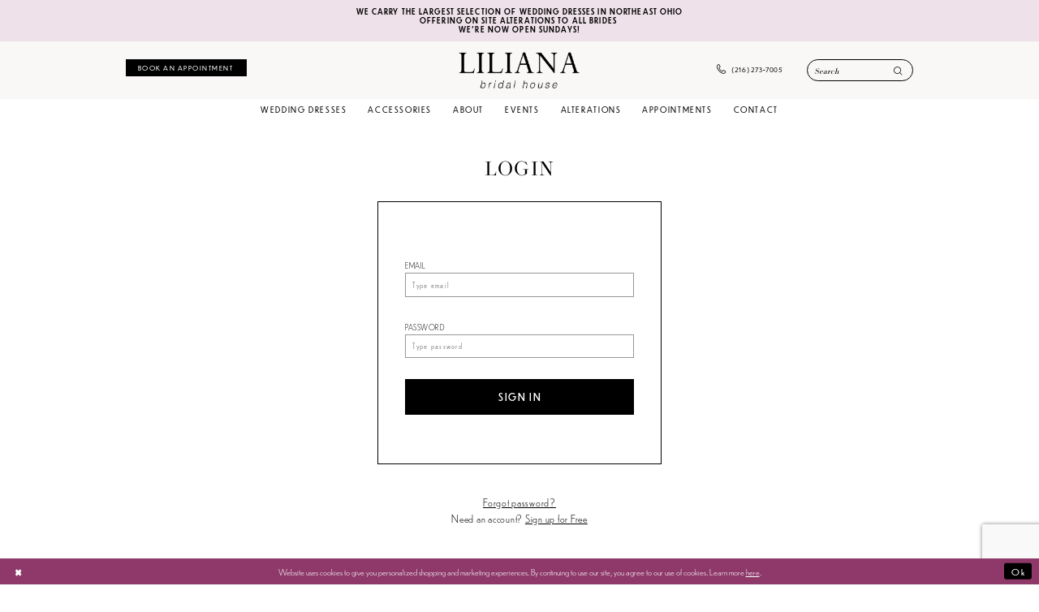

--- FILE ---
content_type: text/html; charset=utf-8
request_url: https://www.lilianabridal.com/login
body_size: 8024
content:

<!DOCTYPE html>
<html class="" lang="en-US">
<head>
    
<base href="/">
<meta charset="UTF-8">
<meta name="viewport" content="width=device-width, initial-scale=1, maximum-scale=2, user-scalable=0" />
<meta name="format-detection" content="telephone=yes">

    <link rel="apple-touch-icon" sizes="180x180" href="Themes/LilianaBridal/Content/img/favicon/apple-touch-icon.png">
<link rel="icon" type="image/png" sizes="32x32" href="Themes/LilianaBridal/Content/img/favicon/favicon-32x32.png">
<link rel="icon" type="image/png" sizes="16x16" href="Themes/LilianaBridal/Content/img/favicon/favicon-16x16.png">
<link rel="manifest" href="Themes/LilianaBridal/Content/img/favicon/site.webmanifest">
<link rel="mask-icon" href="Themes/LilianaBridal/Content/img/favicon/safari-pinned-tab.svg" color="#ffffff">
<link rel="shortcut icon" href="Themes/LilianaBridal/Content/img/favicon/favicon.ico">
<meta name="msapplication-TileColor" content="#ffffff">
<meta name="msapplication-config" content="Themes/LilianaBridal/Content/img/favicon/browserconfig.xml">
<meta name="theme-color" content="#ffffff">
    <link rel="preconnect" href="https://use.typekit.net" crossorigin="anonymous">
<link rel="preconnect" href="https://p.typekit.net" crossorigin="anonymous">
<link rel="preload" href="https://use.typekit.net/vsk3rqe.css" as="style">
<link rel="stylesheet" href="https://use.typekit.net/vsk3rqe.css"/>

    
<title>Liliana Bridal House | Bridal Shop in Lakewood Ohio | Login</title>

    <meta property="og:title" content="Liliana Bridal House | Bridal Shop in Lakewood Ohio | Login" />
    <meta property="og:type" content="website" />
    <meta property="og:url" content="https://www.lilianabridal.com/login"/>
        <meta name="description" content="Whether you&#x2019;re on a short timeframe,&#xA0; or simply wanting a ready-to-wear gown on a specific price point, we are your one-stop-shop for the modern bride." />
        <meta property="og:description" content="Whether you&#x2019;re on a short timeframe,&#xA0; or simply wanting a ready-to-wear gown on a specific price point, we are your one-stop-shop for the modern bride." />
        <meta property="og:image" content="https://www.lilianabridal.com/logos/raster-main-logo?v=a86d4b5c-7899-a3ec-c223-cb59b613aab2" />
        <meta name="twitter:image" content="https://www.lilianabridal.com/logos/raster-main-logo?v=a86d4b5c-7899-a3ec-c223-cb59b613aab2"/>
        <meta name="keywords" content="Bridal shop, Wedding dresses, Off the rack gowns, off the rack brides, ohio brides" />

    

    <link rel="preload" href="/Content/fonts/syvoicomoon/Syvo-Icomoon.woff?y5043x" as="font" type="font/woff" crossorigin>

    <link rel="stylesheet" type="text/css" href="https://www.lilianabridal.com/content/theme.min.css?v=20251230115758"/>
    

    



    





<!-- Google tag (gtag.js) -->
<script async src="https://www.googletagmanager.com/gtag/js?id=AW-776555910"></script>
<script>
  window.dataLayer = window.dataLayer || [];
  function gtag(){dataLayer.push(arguments);}
  gtag('js', new Date());

  gtag('config', 'AW-776555910');
</script>

</head>
<body class="page-auth page-login loading  ">
    <!--[if lt IE 11]>
      <p class="browsehappy">You are using an <strong>outdated</strong> browser. Please <a href="http://browsehappy.com/">upgrade your browser</a> to improve your experience.</p>
    <![endif]-->
    <div class="hidden-vars" data-vars>
    <div class="breakpoint-xl" data-var-name="breakpoint" data-var-type="xl" data-var-value="width"></div>
    <div class="breakpoint-lg" data-var-name="breakpoint" data-var-type="lg" data-var-value="width"></div>
    <div class="breakpoint-md" data-var-name="breakpoint" data-var-type="md" data-var-value="width"></div>
    <div class="breakpoint-sm" data-var-name="breakpoint" data-var-type="sm" data-var-value="width"></div>
    <div class="color-primary" data-var-name="color" data-var-type="primary" data-var-value="color"></div>
    <div class="color-secondary" data-var-name="color" data-var-type="secondary" data-var-value="color"></div>
</div>
    <!-- Loader -->
    <div id="spinner" class="loader">
        <div class="round">
            <div class="section"></div>
        </div>
    </div>
    <div class="app-container app-container-fix">
        
<div class="primary-block iblock-fix" data-property="fixed-header">

    


    <div class="preheader-promo" id="preheader-promo-common" data-property="preheader-promo">
        <div class="container-fluid">
            <div class="row">
                <div class="common-top-promo">
                    
    <div class="common-message" role="status" 
         data-popup="commonTopPromo" 
         data-popup-expires="1"
         style="display:none;">
        <div class="common-message--blocks iblock-fix">

                <div class="common-message--block common-message--block-text-list">
                    <div class="common-message--text-list">
                        <div class="list">
                                <div class="list-item common-message--text-list-description-item">
                                    <div class="common-message--text common-message--text-list-description">
                                        <p style="text-align: center;">We carry the largest selection of wedding dresses in Northeast Ohio</p>
<p style="text-align: center;">Offering on site alterations to ALL brides&nbsp;</p>
<p style="text-align: center;">We're Now Open Sundays!</p>
                                    </div>
                                </div>

                        </div>
                    </div>
                </div>


        </div>
    </div>

                </div>
            </div>
        </div>
    </div>


        <div class="preheader preheader-appointment hidden-gt-sm hidden-mobile-sticky" id="preheader-appointment">
            <div class="container-fluid">
                <div class="row">
                    <div class="appointment-link">
                        <a href="appointments" aria-label="Book Your Liliana Experience">
  <span>Book Your Liliana Experience</span>
</a>
                    </div>
                </div>
            </div>
        </div>

    <div class="preheader preheader-main" id="preheader">
        <div class="container">
            <div class="row">
                <div class="preheader-blocks">
                    <div class="preheader-block preheader-left header-style">
                        <ul role="menu" aria-label="Preheader Menu. Buttons: hamburger, appointment">
                            <li class="hidden-gt-sm" role="menuitem">
                                
                                <span role="button"
      class="navbar-toggle collapsed menu-item"
      data-toggle="collapse"
      data-target="#main-navbar"
      aria-expanded="false"
      aria-controls="navbar"
      aria-label="Show Navbar">
    <i class="icomoon icomoon-hamburger" aria-hidden="true"></i>
</span>
                            </li>

                                <li role="menuitem" class="hidden-xs hidden-sm">
                                    <!--<a href="appointments" aria-label="Book Appointment">
    <i class="icomoon icomoon-calendar hidden visible-mobile-sticky" aria-hidden="true"></i>
    <span class="hidden-mobile-sticky">Book an appointment</span>
</a>-->
<a href="appointments" aria-label="Book Appointment">
    <i class="icomoon icomoon-calendar hidden-gt-sm" aria-hidden="true"></i>
    <span class="hidden-xs hidden-sm">Book an appointment</span>
</a>
                                </li>
                        </ul>
                    </div>

                    <a href="/"
                       class="brand-logo"
                       aria-label="Liliana Bridal House. Logo">
                        <img src="logos/main-logo?v=fa47a4d1-80c4-c572-f2be-c52e16257690"
                             alt="Liliana Bridal House. Logo"/>
                    </a>

                    <div class="preheader-block preheader-right header-style">
                        <ul role="menu" aria-label="Preheader Menu. Buttons: Search, appointment, phone">

                                <li role="menuitem">
                                    <a href="tel:2162737005" rel="nofollow" aria-label="Phone us">
    <i class="icomoon icomoon-phone" aria-hidden="true"></i>
    <span class="hidden-xs hidden-sm">(216)&nbsp;273&#8209;7005</span>
</a>
                                </li>

                                <li role="menuitem" class="hidden-gt-sm">
                                    <!--<a href="appointments" aria-label="Book Appointment">
    <i class="icomoon icomoon-calendar hidden visible-mobile-sticky" aria-hidden="true"></i>
    <span class="hidden-mobile-sticky">Book an appointment</span>
</a>-->
<a href="appointments" aria-label="Book Appointment">
    <i class="icomoon icomoon-calendar hidden-gt-sm" aria-hidden="true"></i>
    <span class="hidden-xs hidden-sm">Book an appointment</span>
</a>
                                </li>

                            <li role="menuitem" class="search-block search-block--preheader">

                                <a role="button"
   class="show-search" 
   href="search"
   aria-haspopup="true"
   aria-expanded="false"
   aria-label="Show search">
    <i class="icomoon icomoon-search" aria-hidden="true"></i>
</a>

                                <div class="search-holder">
                                    
<div name="search-form" 
     role="search"
     aria-label="Search form"
     class="search-form iblock-fix collapsed">
    <div class="search-group ui-widget">
        <div class="search-btn search-btn-left">
            <button type="submit"
                    data-trigger="search"
                    aria-label="Submit Search">
                <i class="icomoon icomoon-search" 
                   aria-hidden="true"></i>
            </button>
        </div>
        <div class="search-btn search-btn-right">
            <button type="button"
                    class="close-search-form"
                    aria-label="Close Search">
                <i class="icomoon icomoon-close-x" 
                   aria-hidden="true"></i>
            </button>
        </div>
        <input type="search"
               name="query"
               class="ui-autocomplete-input"
               placeholder="Search"
               aria-label="Enter Search Text"
               data-property="search"
               autocomplete="off" />
    </div>
</div>
                                </div>
                            </li>

                        </ul>
                    </div>
                </div>
            </div>
        </div>
    </div>
    <header class="header iblock-fix" id="header">
        <div class="container">
            <div class="row">
                <div class="header-blocks clearfix">
                    

<div id="main-navbar" class="navbar-collapse main-navbar main-navbar-extended collapse">
    <div class="main-navbar-extended-contents">
        
<div class="main-navbar-extended-header hidden-gt-sm">
    <div class="main-navbar-extended-header-search">
        
<div name="search-form" 
     role="search"
     aria-label="Search form"
     class="search-form iblock-fix collapsed">
    <div class="search-group ui-widget">
        <div class="search-btn search-btn-left">
            <button type="submit"
                    data-trigger="search"
                    aria-label="Submit Search">
                <i class="icomoon icomoon-search" 
                   aria-hidden="true"></i>
            </button>
        </div>
        <div class="search-btn search-btn-right">
            <button type="button"
                    class="close-search-form"
                    aria-label="Close Search">
                <i class="icomoon icomoon-close-x" 
                   aria-hidden="true"></i>
            </button>
        </div>
        <input type="search"
               name="query"
               class="ui-autocomplete-input"
               placeholder="Search"
               aria-label="Enter Search Text"
               value=""
               data-property="search"
               autocomplete="off" />
    </div>
</div>
    </div>
</div>
        
<div class="main-navbar-extended-body">
    




<nav class="common-navbar" role="navigation" id="common-navbar" aria-label="Main Navigation">
    <span
          class="close-navbar close-btn "
          data-toggle="collapse"
          data-target="#main-navbar"
          role="button"
          tabindex="0"
          aria-controls="main-navbar"
          aria-haspopup="true"
          aria-expanded="false"
          aria-label="Close Navbar">
    </span>

            <ul role="menubar" aria-label="Main Navigation Menu">
                    <li role="none" data-menu-item>
                            <input type="checkbox" autocomplete="off" 
                                   data-trigger="menu-opener"
                                   tabindex="-1"
                                   aria-label="Toggle Wedding Dresses Sub Menu"/>
                        <a class="navbar-item" role="menuitem" tabindex="0" aria-haspopup="true" aria-expanded="false" href="our-designers" rel="" target="">
                            <span>Wedding Dresses</span>
                            <i class="sign" aria-hidden="true"></i>
                        </a>
                            <ul role="menu"
                                aria-label="Wedding Dresses Sub Menu"
                                class="common-sub-menu">
                                
        <li role="none"
            data-menu-item="empty">
                <input type="checkbox"
                       autocomplete="off"
                       data-trigger="menu-opener"
                       tabindex="-1"
                       aria-label="Toggle Sub Menu"/>
                <ul role="menu"
                    aria-label=" Sub Menu">
                    
        <li role="none"
            data-menu-item="">
                <a class="navbar-item" role="menuitem" tabindex="0" aria-haspopup="false" aria-expanded="false" href="/collections/bridal" rel="" target="">
                    <span>Bridal</span>
                    <i class="sign" aria-hidden="true"></i>
                </a>
        </li>        
        <li role="none"
            data-menu-item="">
                <a class="navbar-item" role="menuitem" tabindex="-1" aria-haspopup="false" aria-expanded="false" href="/collections/plussize" rel="" target="">
                    <span>Plus Size</span>
                    <i class="sign" aria-hidden="true"></i>
                </a>
        </li>        

                </ul>
        </li>        

                            </ul>                                
                    </li>
                    <li role="none" data-menu-item>
                        <a class="navbar-item" role="menuitem" tabindex="-1" aria-haspopup="false" aria-expanded="false" href="accessories" rel="" target="">
                            <span>Accessories</span>
                            <i class="sign" aria-hidden="true"></i>
                        </a>
                    </li>
                    <li role="none" data-menu-item>
                            <input type="checkbox" autocomplete="off" 
                                   data-trigger="menu-opener"
                                   tabindex="-1"
                                   aria-label="Toggle About Sub Menu"/>
                        <span class="navbar-item" role="menuitem" tabindex="-1" aria-haspopup="true" aria-expanded="false">
                            <span>About</span>
                            <i class="sign" aria-hidden="true"></i>
                        </span>
                            <ul role="menu"
                                aria-label="About Sub Menu"
                                class="common-sub-menu">
                                
        <li role="none"
            data-menu-item="empty">
                <input type="checkbox"
                       autocomplete="off"
                       data-trigger="menu-opener"
                       tabindex="-1"
                       aria-label="Toggle Sub Menu"/>
                <ul role="menu"
                    aria-label=" Sub Menu">
                    
        <li role="none"
            data-menu-item="">
                <a class="navbar-item" role="menuitem" tabindex="0" aria-haspopup="false" aria-expanded="false" href="about-us" rel="" target="">
                    <span>About us</span>
                    <i class="sign" aria-hidden="true"></i>
                </a>
        </li>        
        <li role="none"
            data-menu-item="">
                <a class="navbar-item" role="menuitem" tabindex="-1" aria-haspopup="false" aria-expanded="false" href="real-brides" rel="" target="">
                    <span>Liliana Brides</span>
                    <i class="sign" aria-hidden="true"></i>
                </a>
        </li>        
        <li role="none"
            data-menu-item="">
                <a class="navbar-item" role="menuitem" tabindex="-1" aria-haspopup="false" aria-expanded="false" href="testimonials" rel="" target="">
                    <span>Testimonials</span>
                    <i class="sign" aria-hidden="true"></i>
                </a>
        </li>        
        <li role="none"
            data-menu-item="">
                <a class="navbar-item" role="menuitem" tabindex="-1" aria-haspopup="false" aria-expanded="false" href="https://www.lilianabridal.com/blog" rel="" target="">
                    <span>Blog</span>
                    <i class="sign" aria-hidden="true"></i>
                </a>
        </li>        

                </ul>
        </li>        

                            </ul>                                
                    </li>
                    <li role="none" data-menu-item>
                        <a class="navbar-item" role="menuitem" tabindex="-1" aria-haspopup="false" aria-expanded="false" href="https://www.lilianabridal.com/events" rel="" target="">
                            <span>Events</span>
                            <i class="sign" aria-hidden="true"></i>
                        </a>
                    </li>
                    <li role="none" data-menu-item>
                        <a class="navbar-item" role="menuitem" tabindex="-1" aria-haspopup="false" aria-expanded="false" href="alterations" rel="" target="">
                            <span>Alterations</span>
                            <i class="sign" aria-hidden="true"></i>
                        </a>
                    </li>
                    <li role="none" data-menu-item>
                        <a class="navbar-item" role="menuitem" tabindex="-1" aria-haspopup="false" aria-expanded="false" href="appointments" rel="" target="">
                            <span>Appointments</span>
                            <i class="sign" aria-hidden="true"></i>
                        </a>
                    </li>
                    <li role="none" data-menu-item>
                        <a class="navbar-item" role="menuitem" tabindex="-1" aria-haspopup="false" aria-expanded="false" href="contact-us" rel="" target="">
                            <span>Contact</span>
                            <i class="sign" aria-hidden="true"></i>
                        </a>
                    </li>
            </ul>
</nav>



</div>
        
<div class="main-navbar-extended-footer hidden-gt-sm">
    <div class="main-navbar-extended-footer-icons">
        <ul>
                    <li>
                        <a href="/wishlist">
                            <i class="icon-syvo icon-heart-o" aria-hidden="true"></i>
                            <span>Wishlist</span>
                        </a>
                    </li>
                <li>
                    <a href="/login">
                        <i class="icon-syvo icon-user-o" aria-hidden="true"></i>
                        <span>Sign In</span>
                    </a>
                </li>
                <li>
                    <a href="/register">
                        <i class="icon-syvo icon-user-o" aria-hidden="true"><span>+</span></i>
                        <span>Sign Up</span>
                    </a>
                </li>
        </ul>
    </div>
</div>
    </div>
    
<div class="main-navbar-extended-overlay" data-toggle="collapse" data-target="#main-navbar" aria-haspopup="false" aria-expanded="false" aria-hidden="true"></div>
</div>
                </div>
            </div>
        </div>
    </header>
</div>



        <div class="main-content" id="main">
            

<div class="auth-cmp common-auth common-login common-cmp">
    <section class="section-showcase section-showcase-top">
    <div class="container">
        <div class="row">
            <div class="showcase">
                    <div class="showcase-section showcase-header" style="">
                        <div class="list">

                                <div class="list-item">
                                    

    <div class="header header-title">
            <h2 style="" role="heading" aria-level="1">Login</h2>
        
    </div>

                                </div>
                        </div>
                    </div>
            </div>
        </div>
    </div>
</section>

    



<div class="auth-form login-form">
    <div class="auth-container clearfix" id="sign-in">
<form action="/login" id="sign-in-form" method="post" name="sign-in" role="form">            <div class="validation-summary h4">
                
            </div>
            <div class="form-group">
                <label for="Email">Email</label>
                <input autocomplete="off" class="form-control" data-val="true" data-val-email="Provide correct email address" data-val-required="This field is required" id="Email" name="Email" placeholder="Type email" type="text" value="" />
                <span class="field-validation-valid" data-valmsg-for="Email" data-valmsg-replace="true"></span>
            </div>
            <div class="form-group">
                <label for="Password">Password</label>
                <input class="form-control" data-val="true" data-val-required="This field is required" id="Password" name="Password" placeholder="Type password" type="password" />
                <span class="field-validation-valid" data-valmsg-for="Password" data-valmsg-replace="true"></span>
            </div>
            <div class="form-group form-group-button">
                <button type="submit" class="btn btn-lg btn-success btn-block">Sign In</button>

            </div>
<input name="__RequestVerificationToken" type="hidden" value="CfDJ8P9pRhjPcSNHiPfAMa_cGR4mY5p9Hi4W5AyfIeQ_9V9n366Eb6EuK0iFOpF4XHYbxj-WhZg4wXibgZJlu9RZKf1RfXw8YFK021hrYgTbFtaums9IIC4Ei1esBHwvDvrmqb11sT41xs0zxbkKFaRn8sE" /></form>        





<div class="auth-addon">
    <p>
        <a href="/forgotpassword">Forgot password?</a>
    </p>
    <p>
        <span>Need an account? </span>
        <a href="/register">Sign up for Free</a>
    </p>
</div>
 
    </div>
</div>
</div>
        </div>
        
<div class="ending-block iblock-fix">
    <footer class="footer" id="footer">
        <div class="container">
            <div class="row">
                <div class="footer-groups">
                    <div class="list">
                        <div class="list-item">
                            <div class="footer-group">
                                <div class="footer-style">
                                    <div class="footer-logo-wrapper">
                                        <a href="/" class="footer-logo">
                                            <img src="logos/inverted-logo?v=a86d4b5c-7899-a3ec-c223-cb59b613aab2" alt="Liliana Bridal House. Inverted Logo" />
                                        </a>
                                    </div>

                                    <div class="follow-blocks">
                                        <div class="social-block">
                                                <div class="social-networks social-links">
        <ul aria-label="Follow us">
                    <li>
                        <a href="https://www.instagram.com/lilianabridalhouse/"
                           target="_blank" title="Instagram"
                           tabindex="0" aria-label="Visit our Instagram">
                            <i class="fa fa-instagram" aria-hidden="true"></i>
                        </a>
                    </li>
                    <li>
                        <a href="https://www.facebook.com/LilianaBridalHouse"
                           target="_blank" title="Facebook"
                           tabindex="-1" aria-label="Visit our Facebook">
                            <i class="fa fa-facebook" aria-hidden="true"></i>
                        </a>
                    </li>
                    <li>
                        <a href="https://www.pinterest.com/lilianabridalhouse"
                           target="_blank" title="Pinterest"
                           tabindex="-1" aria-label="Visit our Pinterest">
                            <i class="fa fa-pinterest-p" aria-hidden="true"></i>
                        </a>
                    </li>
        </ul>
    </div>

                                        </div>
                                        <div class="subscribe-block">
                                            <span class="h5">Stay updated</span>
                                            
<div class="subscribe iblock-fix">
    <form data-form="subscribe" novalidate="novalidate"
          aria-label="Subscribe form"
          >
        <div class="block-row">
            <input type="email"
                   name="email"
                   placeholder="Enter email address"
                   autocomplete="off"
                   data-input="subscribe"
                   data-rule-email="true"
                   aria-label="Enter email address">
            <button type="submit"
                    data-trigger="subscribe"
                    aria-label="Submit Subscribe">
                <i class="icomoon icomoon-paper-plane" aria-hidden="true"></i>
            </button>
            <label class="success" data-msg="subscribe">
                Thank you for signing up!
            </label>
        </div>
    </form>
</div>


                                        </div>
                                    </div>

                                </div>
                            </div>
                        </div>

                        <div class="list-item">
                                <div class="footer-group">
                                    <div class="footer-style">
                                        <span class="h5">
    Contact
</span>
<ul>
    <li>
        <a href="tel:2162737005" rel="nofollow">
            (216)&nbsp;273&#8209;7005
        </a>
    </li>
    <li>
        <a href="https://goo.gl/maps/uuQRpCr6Amqydw276" target="_blank" rel="nofollow">
            12108 Madison Ave <br />
            Lakewood, OH 44107
        </a>
    </li>
</ul>
                                    </div>
                                </div>

                                <div class="footer-group">
                                    <div class="footer-style">
                                        <span class="h5">Hours</span>
<ul>
    <li>Mon: 11am - 5pm</li>
      <li>Tues, Thurs, Fri: 11am-5pm</li>
  <li>Wed: 11am-5pm</li>
    <li>Saturday: 10am-4pm</li>
    <li>Sunday: 11am - 3pm* <br> *By Appointment Only</li>
</ul>
                                    </div>
                                </div>

                                <div class="footer-group">
                                    <div class="footer-style">
                                        <span class="h5">
    Info
</span>
<ul>
    <li>
        <a href="faq">FAQ</a>
    </li>
  <li>
        <a href="careers">Careers</a>
    </li>
    <li>
        <a href="accessibility-statement">Accessibility</a>
    </li>
    <li>
        <a href="privacy">Privacy</a>
    </li>
    <li>
        <a href="terms">Terms & Conditions</a>
    </li>
</ul>
                                    </div>
                                </div>


                        </div>
                    </div>
                </div>
            </div>
        </div>
    </footer>
</div>
    </div>
    







    <style>
            
    </style>
    <div id="privacyPolicyAcceptance" class="sticky-horizontal-bar" role="alert">
        <div class="content">


                <div class="popup-block popup-body">
                    <p>Website uses cookies to give you personalized shopping and marketing experiences. By continuing to use our site, you agree to our use of cookies. Learn more <a href="privacy" target="_blank" rel="noopener">here</a>.</p>
                </div>
            

                <div class="popup-block popup-controls popup-controls--left">
                    
    <div class="list">
            <div class="list-item">
                <button class="btn btn-success-invert close" aria-label="Close Dialog"></button>
            </div>
    </div>

                </div>

                <div class="popup-block popup-controls popup-controls--right">
                    
    <div class="list">
            <div class="list-item">
                <button class="btn btn-success ok" aria-label="Submit Dialog">Ok</button>
            </div>
    </div>

                </div>
        </div>
    </div>






<script src="https://www.lilianabridal.com/scripts/theme.min.js?v=20251230115804"></script>
    


<script>
    if (typeof $.cookie === "function") {$.cookie.defaults = {secure:true,path: '/'};}

    var common_settings = {
        currencies: [{"currency":0,"format":"$0.00"}],
        checkoutCurrencyIndex: 0,
        isMobile: false,
        isAuthenticated: false
    };

    $.validator.messages = $.extend($.validator.messages,
            {
                email: 'Please enter a valid email address'
            }
    );
</script>

<script>
        jQuery(function ($) {
            window.Syvo.Search.load();
            window.Syvo.Popups.load();
            window.Syvo.Subscribe.load({ url: '/subscribe' });
        });
</script>



<script>
    jQuery(function ($) {
        var modalOptions = {
            referrerUrl: "https://www.lilianabridal.com/login"
        };


        window.Syvo.Popup_Modal.load({
            urls: {
                post: "/website/submitmodal",
                get: "/website/getmodal"
            },
            modal: modalOptions
        });
    });
</script>





    <script>
        jQuery(function($) {
          window.Syvo.Cart_Popup.load({
            actions: {
              getCartPopup: "/cart/getcartpopupcontent"
            }
          });
        });
    </script>









    <script>
            jQuery(function ($) {
                $("#privacyPolicyAcceptance button").click(function () {
                    $.cookie("privacyPolicyAccepted", true, { expires: 365, path: "/"});
                    $("#privacyPolicyAcceptance").fadeOut();
                });
            });
    </script>

    <script src="https://www.google.com/recaptcha/api.js?render=6Lcj_zIaAAAAAEPaGR6WdvVAhU7h1T3sbNdPWs4X"></script>
    <script>
        var recaptchaV3Key= "6Lcj_zIaAAAAAEPaGR6WdvVAhU7h1T3sbNdPWs4X";
        jQuery(function($) {
          $(window).on("load", function() {
            if (typeof grecaptcha !== "undefined" && window.recaptchaV3Key) {
              Common.initReCaptchaAccessibilityFixes();
            }
          });
        });
    </script>







    <script async src="https://www.googletagmanager.com/gtag/js?id=G-N3YKRJQZQD"></script>
    <script>
        jQuery(function ($) {
            var options = { };
            
            


            options.isMeasurementProtocolEnabled = false;
            options.trackingCode = 'G-N3YKRJQZQD';
            options.isConsentModeAccepted = false;
            options.isConsentModelEnabled = false;

            window.Syvo.Google_Analytics_4.load(options);
        });
    </script>



















<script>
    jQuery(function ($) {
        var syvoPosIFrameOptions = {
            allowedOrigin: "https://syvopos.com"
        };
        
        window.Syvo.Syvo_Pos_IFrame_Analytics.load(syvoPosIFrameOptions);
        window.Syvo.BridalLive_IFrame_Analytics.load();
        window.Syvo.Acuity_IFrame_Analytics.load();
    });
</script>
</body>
</html>

--- FILE ---
content_type: text/html; charset=utf-8
request_url: https://www.google.com/recaptcha/api2/anchor?ar=1&k=6Lcj_zIaAAAAAEPaGR6WdvVAhU7h1T3sbNdPWs4X&co=aHR0cHM6Ly93d3cubGlsaWFuYWJyaWRhbC5jb206NDQz&hl=en&v=PoyoqOPhxBO7pBk68S4YbpHZ&size=invisible&anchor-ms=20000&execute-ms=30000&cb=8z1pd910k7d7
body_size: 48493
content:
<!DOCTYPE HTML><html dir="ltr" lang="en"><head><meta http-equiv="Content-Type" content="text/html; charset=UTF-8">
<meta http-equiv="X-UA-Compatible" content="IE=edge">
<title>reCAPTCHA</title>
<style type="text/css">
/* cyrillic-ext */
@font-face {
  font-family: 'Roboto';
  font-style: normal;
  font-weight: 400;
  font-stretch: 100%;
  src: url(//fonts.gstatic.com/s/roboto/v48/KFO7CnqEu92Fr1ME7kSn66aGLdTylUAMa3GUBHMdazTgWw.woff2) format('woff2');
  unicode-range: U+0460-052F, U+1C80-1C8A, U+20B4, U+2DE0-2DFF, U+A640-A69F, U+FE2E-FE2F;
}
/* cyrillic */
@font-face {
  font-family: 'Roboto';
  font-style: normal;
  font-weight: 400;
  font-stretch: 100%;
  src: url(//fonts.gstatic.com/s/roboto/v48/KFO7CnqEu92Fr1ME7kSn66aGLdTylUAMa3iUBHMdazTgWw.woff2) format('woff2');
  unicode-range: U+0301, U+0400-045F, U+0490-0491, U+04B0-04B1, U+2116;
}
/* greek-ext */
@font-face {
  font-family: 'Roboto';
  font-style: normal;
  font-weight: 400;
  font-stretch: 100%;
  src: url(//fonts.gstatic.com/s/roboto/v48/KFO7CnqEu92Fr1ME7kSn66aGLdTylUAMa3CUBHMdazTgWw.woff2) format('woff2');
  unicode-range: U+1F00-1FFF;
}
/* greek */
@font-face {
  font-family: 'Roboto';
  font-style: normal;
  font-weight: 400;
  font-stretch: 100%;
  src: url(//fonts.gstatic.com/s/roboto/v48/KFO7CnqEu92Fr1ME7kSn66aGLdTylUAMa3-UBHMdazTgWw.woff2) format('woff2');
  unicode-range: U+0370-0377, U+037A-037F, U+0384-038A, U+038C, U+038E-03A1, U+03A3-03FF;
}
/* math */
@font-face {
  font-family: 'Roboto';
  font-style: normal;
  font-weight: 400;
  font-stretch: 100%;
  src: url(//fonts.gstatic.com/s/roboto/v48/KFO7CnqEu92Fr1ME7kSn66aGLdTylUAMawCUBHMdazTgWw.woff2) format('woff2');
  unicode-range: U+0302-0303, U+0305, U+0307-0308, U+0310, U+0312, U+0315, U+031A, U+0326-0327, U+032C, U+032F-0330, U+0332-0333, U+0338, U+033A, U+0346, U+034D, U+0391-03A1, U+03A3-03A9, U+03B1-03C9, U+03D1, U+03D5-03D6, U+03F0-03F1, U+03F4-03F5, U+2016-2017, U+2034-2038, U+203C, U+2040, U+2043, U+2047, U+2050, U+2057, U+205F, U+2070-2071, U+2074-208E, U+2090-209C, U+20D0-20DC, U+20E1, U+20E5-20EF, U+2100-2112, U+2114-2115, U+2117-2121, U+2123-214F, U+2190, U+2192, U+2194-21AE, U+21B0-21E5, U+21F1-21F2, U+21F4-2211, U+2213-2214, U+2216-22FF, U+2308-230B, U+2310, U+2319, U+231C-2321, U+2336-237A, U+237C, U+2395, U+239B-23B7, U+23D0, U+23DC-23E1, U+2474-2475, U+25AF, U+25B3, U+25B7, U+25BD, U+25C1, U+25CA, U+25CC, U+25FB, U+266D-266F, U+27C0-27FF, U+2900-2AFF, U+2B0E-2B11, U+2B30-2B4C, U+2BFE, U+3030, U+FF5B, U+FF5D, U+1D400-1D7FF, U+1EE00-1EEFF;
}
/* symbols */
@font-face {
  font-family: 'Roboto';
  font-style: normal;
  font-weight: 400;
  font-stretch: 100%;
  src: url(//fonts.gstatic.com/s/roboto/v48/KFO7CnqEu92Fr1ME7kSn66aGLdTylUAMaxKUBHMdazTgWw.woff2) format('woff2');
  unicode-range: U+0001-000C, U+000E-001F, U+007F-009F, U+20DD-20E0, U+20E2-20E4, U+2150-218F, U+2190, U+2192, U+2194-2199, U+21AF, U+21E6-21F0, U+21F3, U+2218-2219, U+2299, U+22C4-22C6, U+2300-243F, U+2440-244A, U+2460-24FF, U+25A0-27BF, U+2800-28FF, U+2921-2922, U+2981, U+29BF, U+29EB, U+2B00-2BFF, U+4DC0-4DFF, U+FFF9-FFFB, U+10140-1018E, U+10190-1019C, U+101A0, U+101D0-101FD, U+102E0-102FB, U+10E60-10E7E, U+1D2C0-1D2D3, U+1D2E0-1D37F, U+1F000-1F0FF, U+1F100-1F1AD, U+1F1E6-1F1FF, U+1F30D-1F30F, U+1F315, U+1F31C, U+1F31E, U+1F320-1F32C, U+1F336, U+1F378, U+1F37D, U+1F382, U+1F393-1F39F, U+1F3A7-1F3A8, U+1F3AC-1F3AF, U+1F3C2, U+1F3C4-1F3C6, U+1F3CA-1F3CE, U+1F3D4-1F3E0, U+1F3ED, U+1F3F1-1F3F3, U+1F3F5-1F3F7, U+1F408, U+1F415, U+1F41F, U+1F426, U+1F43F, U+1F441-1F442, U+1F444, U+1F446-1F449, U+1F44C-1F44E, U+1F453, U+1F46A, U+1F47D, U+1F4A3, U+1F4B0, U+1F4B3, U+1F4B9, U+1F4BB, U+1F4BF, U+1F4C8-1F4CB, U+1F4D6, U+1F4DA, U+1F4DF, U+1F4E3-1F4E6, U+1F4EA-1F4ED, U+1F4F7, U+1F4F9-1F4FB, U+1F4FD-1F4FE, U+1F503, U+1F507-1F50B, U+1F50D, U+1F512-1F513, U+1F53E-1F54A, U+1F54F-1F5FA, U+1F610, U+1F650-1F67F, U+1F687, U+1F68D, U+1F691, U+1F694, U+1F698, U+1F6AD, U+1F6B2, U+1F6B9-1F6BA, U+1F6BC, U+1F6C6-1F6CF, U+1F6D3-1F6D7, U+1F6E0-1F6EA, U+1F6F0-1F6F3, U+1F6F7-1F6FC, U+1F700-1F7FF, U+1F800-1F80B, U+1F810-1F847, U+1F850-1F859, U+1F860-1F887, U+1F890-1F8AD, U+1F8B0-1F8BB, U+1F8C0-1F8C1, U+1F900-1F90B, U+1F93B, U+1F946, U+1F984, U+1F996, U+1F9E9, U+1FA00-1FA6F, U+1FA70-1FA7C, U+1FA80-1FA89, U+1FA8F-1FAC6, U+1FACE-1FADC, U+1FADF-1FAE9, U+1FAF0-1FAF8, U+1FB00-1FBFF;
}
/* vietnamese */
@font-face {
  font-family: 'Roboto';
  font-style: normal;
  font-weight: 400;
  font-stretch: 100%;
  src: url(//fonts.gstatic.com/s/roboto/v48/KFO7CnqEu92Fr1ME7kSn66aGLdTylUAMa3OUBHMdazTgWw.woff2) format('woff2');
  unicode-range: U+0102-0103, U+0110-0111, U+0128-0129, U+0168-0169, U+01A0-01A1, U+01AF-01B0, U+0300-0301, U+0303-0304, U+0308-0309, U+0323, U+0329, U+1EA0-1EF9, U+20AB;
}
/* latin-ext */
@font-face {
  font-family: 'Roboto';
  font-style: normal;
  font-weight: 400;
  font-stretch: 100%;
  src: url(//fonts.gstatic.com/s/roboto/v48/KFO7CnqEu92Fr1ME7kSn66aGLdTylUAMa3KUBHMdazTgWw.woff2) format('woff2');
  unicode-range: U+0100-02BA, U+02BD-02C5, U+02C7-02CC, U+02CE-02D7, U+02DD-02FF, U+0304, U+0308, U+0329, U+1D00-1DBF, U+1E00-1E9F, U+1EF2-1EFF, U+2020, U+20A0-20AB, U+20AD-20C0, U+2113, U+2C60-2C7F, U+A720-A7FF;
}
/* latin */
@font-face {
  font-family: 'Roboto';
  font-style: normal;
  font-weight: 400;
  font-stretch: 100%;
  src: url(//fonts.gstatic.com/s/roboto/v48/KFO7CnqEu92Fr1ME7kSn66aGLdTylUAMa3yUBHMdazQ.woff2) format('woff2');
  unicode-range: U+0000-00FF, U+0131, U+0152-0153, U+02BB-02BC, U+02C6, U+02DA, U+02DC, U+0304, U+0308, U+0329, U+2000-206F, U+20AC, U+2122, U+2191, U+2193, U+2212, U+2215, U+FEFF, U+FFFD;
}
/* cyrillic-ext */
@font-face {
  font-family: 'Roboto';
  font-style: normal;
  font-weight: 500;
  font-stretch: 100%;
  src: url(//fonts.gstatic.com/s/roboto/v48/KFO7CnqEu92Fr1ME7kSn66aGLdTylUAMa3GUBHMdazTgWw.woff2) format('woff2');
  unicode-range: U+0460-052F, U+1C80-1C8A, U+20B4, U+2DE0-2DFF, U+A640-A69F, U+FE2E-FE2F;
}
/* cyrillic */
@font-face {
  font-family: 'Roboto';
  font-style: normal;
  font-weight: 500;
  font-stretch: 100%;
  src: url(//fonts.gstatic.com/s/roboto/v48/KFO7CnqEu92Fr1ME7kSn66aGLdTylUAMa3iUBHMdazTgWw.woff2) format('woff2');
  unicode-range: U+0301, U+0400-045F, U+0490-0491, U+04B0-04B1, U+2116;
}
/* greek-ext */
@font-face {
  font-family: 'Roboto';
  font-style: normal;
  font-weight: 500;
  font-stretch: 100%;
  src: url(//fonts.gstatic.com/s/roboto/v48/KFO7CnqEu92Fr1ME7kSn66aGLdTylUAMa3CUBHMdazTgWw.woff2) format('woff2');
  unicode-range: U+1F00-1FFF;
}
/* greek */
@font-face {
  font-family: 'Roboto';
  font-style: normal;
  font-weight: 500;
  font-stretch: 100%;
  src: url(//fonts.gstatic.com/s/roboto/v48/KFO7CnqEu92Fr1ME7kSn66aGLdTylUAMa3-UBHMdazTgWw.woff2) format('woff2');
  unicode-range: U+0370-0377, U+037A-037F, U+0384-038A, U+038C, U+038E-03A1, U+03A3-03FF;
}
/* math */
@font-face {
  font-family: 'Roboto';
  font-style: normal;
  font-weight: 500;
  font-stretch: 100%;
  src: url(//fonts.gstatic.com/s/roboto/v48/KFO7CnqEu92Fr1ME7kSn66aGLdTylUAMawCUBHMdazTgWw.woff2) format('woff2');
  unicode-range: U+0302-0303, U+0305, U+0307-0308, U+0310, U+0312, U+0315, U+031A, U+0326-0327, U+032C, U+032F-0330, U+0332-0333, U+0338, U+033A, U+0346, U+034D, U+0391-03A1, U+03A3-03A9, U+03B1-03C9, U+03D1, U+03D5-03D6, U+03F0-03F1, U+03F4-03F5, U+2016-2017, U+2034-2038, U+203C, U+2040, U+2043, U+2047, U+2050, U+2057, U+205F, U+2070-2071, U+2074-208E, U+2090-209C, U+20D0-20DC, U+20E1, U+20E5-20EF, U+2100-2112, U+2114-2115, U+2117-2121, U+2123-214F, U+2190, U+2192, U+2194-21AE, U+21B0-21E5, U+21F1-21F2, U+21F4-2211, U+2213-2214, U+2216-22FF, U+2308-230B, U+2310, U+2319, U+231C-2321, U+2336-237A, U+237C, U+2395, U+239B-23B7, U+23D0, U+23DC-23E1, U+2474-2475, U+25AF, U+25B3, U+25B7, U+25BD, U+25C1, U+25CA, U+25CC, U+25FB, U+266D-266F, U+27C0-27FF, U+2900-2AFF, U+2B0E-2B11, U+2B30-2B4C, U+2BFE, U+3030, U+FF5B, U+FF5D, U+1D400-1D7FF, U+1EE00-1EEFF;
}
/* symbols */
@font-face {
  font-family: 'Roboto';
  font-style: normal;
  font-weight: 500;
  font-stretch: 100%;
  src: url(//fonts.gstatic.com/s/roboto/v48/KFO7CnqEu92Fr1ME7kSn66aGLdTylUAMaxKUBHMdazTgWw.woff2) format('woff2');
  unicode-range: U+0001-000C, U+000E-001F, U+007F-009F, U+20DD-20E0, U+20E2-20E4, U+2150-218F, U+2190, U+2192, U+2194-2199, U+21AF, U+21E6-21F0, U+21F3, U+2218-2219, U+2299, U+22C4-22C6, U+2300-243F, U+2440-244A, U+2460-24FF, U+25A0-27BF, U+2800-28FF, U+2921-2922, U+2981, U+29BF, U+29EB, U+2B00-2BFF, U+4DC0-4DFF, U+FFF9-FFFB, U+10140-1018E, U+10190-1019C, U+101A0, U+101D0-101FD, U+102E0-102FB, U+10E60-10E7E, U+1D2C0-1D2D3, U+1D2E0-1D37F, U+1F000-1F0FF, U+1F100-1F1AD, U+1F1E6-1F1FF, U+1F30D-1F30F, U+1F315, U+1F31C, U+1F31E, U+1F320-1F32C, U+1F336, U+1F378, U+1F37D, U+1F382, U+1F393-1F39F, U+1F3A7-1F3A8, U+1F3AC-1F3AF, U+1F3C2, U+1F3C4-1F3C6, U+1F3CA-1F3CE, U+1F3D4-1F3E0, U+1F3ED, U+1F3F1-1F3F3, U+1F3F5-1F3F7, U+1F408, U+1F415, U+1F41F, U+1F426, U+1F43F, U+1F441-1F442, U+1F444, U+1F446-1F449, U+1F44C-1F44E, U+1F453, U+1F46A, U+1F47D, U+1F4A3, U+1F4B0, U+1F4B3, U+1F4B9, U+1F4BB, U+1F4BF, U+1F4C8-1F4CB, U+1F4D6, U+1F4DA, U+1F4DF, U+1F4E3-1F4E6, U+1F4EA-1F4ED, U+1F4F7, U+1F4F9-1F4FB, U+1F4FD-1F4FE, U+1F503, U+1F507-1F50B, U+1F50D, U+1F512-1F513, U+1F53E-1F54A, U+1F54F-1F5FA, U+1F610, U+1F650-1F67F, U+1F687, U+1F68D, U+1F691, U+1F694, U+1F698, U+1F6AD, U+1F6B2, U+1F6B9-1F6BA, U+1F6BC, U+1F6C6-1F6CF, U+1F6D3-1F6D7, U+1F6E0-1F6EA, U+1F6F0-1F6F3, U+1F6F7-1F6FC, U+1F700-1F7FF, U+1F800-1F80B, U+1F810-1F847, U+1F850-1F859, U+1F860-1F887, U+1F890-1F8AD, U+1F8B0-1F8BB, U+1F8C0-1F8C1, U+1F900-1F90B, U+1F93B, U+1F946, U+1F984, U+1F996, U+1F9E9, U+1FA00-1FA6F, U+1FA70-1FA7C, U+1FA80-1FA89, U+1FA8F-1FAC6, U+1FACE-1FADC, U+1FADF-1FAE9, U+1FAF0-1FAF8, U+1FB00-1FBFF;
}
/* vietnamese */
@font-face {
  font-family: 'Roboto';
  font-style: normal;
  font-weight: 500;
  font-stretch: 100%;
  src: url(//fonts.gstatic.com/s/roboto/v48/KFO7CnqEu92Fr1ME7kSn66aGLdTylUAMa3OUBHMdazTgWw.woff2) format('woff2');
  unicode-range: U+0102-0103, U+0110-0111, U+0128-0129, U+0168-0169, U+01A0-01A1, U+01AF-01B0, U+0300-0301, U+0303-0304, U+0308-0309, U+0323, U+0329, U+1EA0-1EF9, U+20AB;
}
/* latin-ext */
@font-face {
  font-family: 'Roboto';
  font-style: normal;
  font-weight: 500;
  font-stretch: 100%;
  src: url(//fonts.gstatic.com/s/roboto/v48/KFO7CnqEu92Fr1ME7kSn66aGLdTylUAMa3KUBHMdazTgWw.woff2) format('woff2');
  unicode-range: U+0100-02BA, U+02BD-02C5, U+02C7-02CC, U+02CE-02D7, U+02DD-02FF, U+0304, U+0308, U+0329, U+1D00-1DBF, U+1E00-1E9F, U+1EF2-1EFF, U+2020, U+20A0-20AB, U+20AD-20C0, U+2113, U+2C60-2C7F, U+A720-A7FF;
}
/* latin */
@font-face {
  font-family: 'Roboto';
  font-style: normal;
  font-weight: 500;
  font-stretch: 100%;
  src: url(//fonts.gstatic.com/s/roboto/v48/KFO7CnqEu92Fr1ME7kSn66aGLdTylUAMa3yUBHMdazQ.woff2) format('woff2');
  unicode-range: U+0000-00FF, U+0131, U+0152-0153, U+02BB-02BC, U+02C6, U+02DA, U+02DC, U+0304, U+0308, U+0329, U+2000-206F, U+20AC, U+2122, U+2191, U+2193, U+2212, U+2215, U+FEFF, U+FFFD;
}
/* cyrillic-ext */
@font-face {
  font-family: 'Roboto';
  font-style: normal;
  font-weight: 900;
  font-stretch: 100%;
  src: url(//fonts.gstatic.com/s/roboto/v48/KFO7CnqEu92Fr1ME7kSn66aGLdTylUAMa3GUBHMdazTgWw.woff2) format('woff2');
  unicode-range: U+0460-052F, U+1C80-1C8A, U+20B4, U+2DE0-2DFF, U+A640-A69F, U+FE2E-FE2F;
}
/* cyrillic */
@font-face {
  font-family: 'Roboto';
  font-style: normal;
  font-weight: 900;
  font-stretch: 100%;
  src: url(//fonts.gstatic.com/s/roboto/v48/KFO7CnqEu92Fr1ME7kSn66aGLdTylUAMa3iUBHMdazTgWw.woff2) format('woff2');
  unicode-range: U+0301, U+0400-045F, U+0490-0491, U+04B0-04B1, U+2116;
}
/* greek-ext */
@font-face {
  font-family: 'Roboto';
  font-style: normal;
  font-weight: 900;
  font-stretch: 100%;
  src: url(//fonts.gstatic.com/s/roboto/v48/KFO7CnqEu92Fr1ME7kSn66aGLdTylUAMa3CUBHMdazTgWw.woff2) format('woff2');
  unicode-range: U+1F00-1FFF;
}
/* greek */
@font-face {
  font-family: 'Roboto';
  font-style: normal;
  font-weight: 900;
  font-stretch: 100%;
  src: url(//fonts.gstatic.com/s/roboto/v48/KFO7CnqEu92Fr1ME7kSn66aGLdTylUAMa3-UBHMdazTgWw.woff2) format('woff2');
  unicode-range: U+0370-0377, U+037A-037F, U+0384-038A, U+038C, U+038E-03A1, U+03A3-03FF;
}
/* math */
@font-face {
  font-family: 'Roboto';
  font-style: normal;
  font-weight: 900;
  font-stretch: 100%;
  src: url(//fonts.gstatic.com/s/roboto/v48/KFO7CnqEu92Fr1ME7kSn66aGLdTylUAMawCUBHMdazTgWw.woff2) format('woff2');
  unicode-range: U+0302-0303, U+0305, U+0307-0308, U+0310, U+0312, U+0315, U+031A, U+0326-0327, U+032C, U+032F-0330, U+0332-0333, U+0338, U+033A, U+0346, U+034D, U+0391-03A1, U+03A3-03A9, U+03B1-03C9, U+03D1, U+03D5-03D6, U+03F0-03F1, U+03F4-03F5, U+2016-2017, U+2034-2038, U+203C, U+2040, U+2043, U+2047, U+2050, U+2057, U+205F, U+2070-2071, U+2074-208E, U+2090-209C, U+20D0-20DC, U+20E1, U+20E5-20EF, U+2100-2112, U+2114-2115, U+2117-2121, U+2123-214F, U+2190, U+2192, U+2194-21AE, U+21B0-21E5, U+21F1-21F2, U+21F4-2211, U+2213-2214, U+2216-22FF, U+2308-230B, U+2310, U+2319, U+231C-2321, U+2336-237A, U+237C, U+2395, U+239B-23B7, U+23D0, U+23DC-23E1, U+2474-2475, U+25AF, U+25B3, U+25B7, U+25BD, U+25C1, U+25CA, U+25CC, U+25FB, U+266D-266F, U+27C0-27FF, U+2900-2AFF, U+2B0E-2B11, U+2B30-2B4C, U+2BFE, U+3030, U+FF5B, U+FF5D, U+1D400-1D7FF, U+1EE00-1EEFF;
}
/* symbols */
@font-face {
  font-family: 'Roboto';
  font-style: normal;
  font-weight: 900;
  font-stretch: 100%;
  src: url(//fonts.gstatic.com/s/roboto/v48/KFO7CnqEu92Fr1ME7kSn66aGLdTylUAMaxKUBHMdazTgWw.woff2) format('woff2');
  unicode-range: U+0001-000C, U+000E-001F, U+007F-009F, U+20DD-20E0, U+20E2-20E4, U+2150-218F, U+2190, U+2192, U+2194-2199, U+21AF, U+21E6-21F0, U+21F3, U+2218-2219, U+2299, U+22C4-22C6, U+2300-243F, U+2440-244A, U+2460-24FF, U+25A0-27BF, U+2800-28FF, U+2921-2922, U+2981, U+29BF, U+29EB, U+2B00-2BFF, U+4DC0-4DFF, U+FFF9-FFFB, U+10140-1018E, U+10190-1019C, U+101A0, U+101D0-101FD, U+102E0-102FB, U+10E60-10E7E, U+1D2C0-1D2D3, U+1D2E0-1D37F, U+1F000-1F0FF, U+1F100-1F1AD, U+1F1E6-1F1FF, U+1F30D-1F30F, U+1F315, U+1F31C, U+1F31E, U+1F320-1F32C, U+1F336, U+1F378, U+1F37D, U+1F382, U+1F393-1F39F, U+1F3A7-1F3A8, U+1F3AC-1F3AF, U+1F3C2, U+1F3C4-1F3C6, U+1F3CA-1F3CE, U+1F3D4-1F3E0, U+1F3ED, U+1F3F1-1F3F3, U+1F3F5-1F3F7, U+1F408, U+1F415, U+1F41F, U+1F426, U+1F43F, U+1F441-1F442, U+1F444, U+1F446-1F449, U+1F44C-1F44E, U+1F453, U+1F46A, U+1F47D, U+1F4A3, U+1F4B0, U+1F4B3, U+1F4B9, U+1F4BB, U+1F4BF, U+1F4C8-1F4CB, U+1F4D6, U+1F4DA, U+1F4DF, U+1F4E3-1F4E6, U+1F4EA-1F4ED, U+1F4F7, U+1F4F9-1F4FB, U+1F4FD-1F4FE, U+1F503, U+1F507-1F50B, U+1F50D, U+1F512-1F513, U+1F53E-1F54A, U+1F54F-1F5FA, U+1F610, U+1F650-1F67F, U+1F687, U+1F68D, U+1F691, U+1F694, U+1F698, U+1F6AD, U+1F6B2, U+1F6B9-1F6BA, U+1F6BC, U+1F6C6-1F6CF, U+1F6D3-1F6D7, U+1F6E0-1F6EA, U+1F6F0-1F6F3, U+1F6F7-1F6FC, U+1F700-1F7FF, U+1F800-1F80B, U+1F810-1F847, U+1F850-1F859, U+1F860-1F887, U+1F890-1F8AD, U+1F8B0-1F8BB, U+1F8C0-1F8C1, U+1F900-1F90B, U+1F93B, U+1F946, U+1F984, U+1F996, U+1F9E9, U+1FA00-1FA6F, U+1FA70-1FA7C, U+1FA80-1FA89, U+1FA8F-1FAC6, U+1FACE-1FADC, U+1FADF-1FAE9, U+1FAF0-1FAF8, U+1FB00-1FBFF;
}
/* vietnamese */
@font-face {
  font-family: 'Roboto';
  font-style: normal;
  font-weight: 900;
  font-stretch: 100%;
  src: url(//fonts.gstatic.com/s/roboto/v48/KFO7CnqEu92Fr1ME7kSn66aGLdTylUAMa3OUBHMdazTgWw.woff2) format('woff2');
  unicode-range: U+0102-0103, U+0110-0111, U+0128-0129, U+0168-0169, U+01A0-01A1, U+01AF-01B0, U+0300-0301, U+0303-0304, U+0308-0309, U+0323, U+0329, U+1EA0-1EF9, U+20AB;
}
/* latin-ext */
@font-face {
  font-family: 'Roboto';
  font-style: normal;
  font-weight: 900;
  font-stretch: 100%;
  src: url(//fonts.gstatic.com/s/roboto/v48/KFO7CnqEu92Fr1ME7kSn66aGLdTylUAMa3KUBHMdazTgWw.woff2) format('woff2');
  unicode-range: U+0100-02BA, U+02BD-02C5, U+02C7-02CC, U+02CE-02D7, U+02DD-02FF, U+0304, U+0308, U+0329, U+1D00-1DBF, U+1E00-1E9F, U+1EF2-1EFF, U+2020, U+20A0-20AB, U+20AD-20C0, U+2113, U+2C60-2C7F, U+A720-A7FF;
}
/* latin */
@font-face {
  font-family: 'Roboto';
  font-style: normal;
  font-weight: 900;
  font-stretch: 100%;
  src: url(//fonts.gstatic.com/s/roboto/v48/KFO7CnqEu92Fr1ME7kSn66aGLdTylUAMa3yUBHMdazQ.woff2) format('woff2');
  unicode-range: U+0000-00FF, U+0131, U+0152-0153, U+02BB-02BC, U+02C6, U+02DA, U+02DC, U+0304, U+0308, U+0329, U+2000-206F, U+20AC, U+2122, U+2191, U+2193, U+2212, U+2215, U+FEFF, U+FFFD;
}

</style>
<link rel="stylesheet" type="text/css" href="https://www.gstatic.com/recaptcha/releases/PoyoqOPhxBO7pBk68S4YbpHZ/styles__ltr.css">
<script nonce="tNr63hM_3R2qsfeGHYWnPA" type="text/javascript">window['__recaptcha_api'] = 'https://www.google.com/recaptcha/api2/';</script>
<script type="text/javascript" src="https://www.gstatic.com/recaptcha/releases/PoyoqOPhxBO7pBk68S4YbpHZ/recaptcha__en.js" nonce="tNr63hM_3R2qsfeGHYWnPA">
      
    </script></head>
<body><div id="rc-anchor-alert" class="rc-anchor-alert"></div>
<input type="hidden" id="recaptcha-token" value="[base64]">
<script type="text/javascript" nonce="tNr63hM_3R2qsfeGHYWnPA">
      recaptcha.anchor.Main.init("[\x22ainput\x22,[\x22bgdata\x22,\x22\x22,\[base64]/[base64]/[base64]/[base64]/[base64]/[base64]/KGcoTywyNTMsTy5PKSxVRyhPLEMpKTpnKE8sMjUzLEMpLE8pKSxsKSksTykpfSxieT1mdW5jdGlvbihDLE8sdSxsKXtmb3IobD0odT1SKEMpLDApO08+MDtPLS0pbD1sPDw4fFooQyk7ZyhDLHUsbCl9LFVHPWZ1bmN0aW9uKEMsTyl7Qy5pLmxlbmd0aD4xMDQ/[base64]/[base64]/[base64]/[base64]/[base64]/[base64]/[base64]\\u003d\x22,\[base64]\x22,\[base64]/[base64]/CghFAOmLDiMKMwpLDkGbDosOVLxnDk8OCCFRRw4Vzw77DocKcYkLCssOnPTseUcKGPxPDkCXDuMO0H1rCpi06P8KRwr3CiMKYdMOSw4/CkhZTwrNLwo13HSrCosO5I8KPwrFNMEBOLztvMsKdCBh5TC/DggNJEihvwpTCvSLCpsKAw5zDpcOaw44NEyXClsKSw6IDWjPDqMOdQhl5wrQYdFhVKsO5w7LDtcKXw5Fuw50zTRnCokBcK8KCw7NUW8KGw6QQwohxcMKewp0HDQ8Dw6t+ZsKew6B6wp/CnMKWPF7CpcKeWisAw7ciw61mczPCvMOlCkPDuQkWCDw7QhIYwrd8WjTDkxPDqcKhNTh3BMK5LMKSwrVBWhbDgEnCkGI/w4gFUHLDoMOvwoTDrhHDhcOKccOdw4c9GgRVKh3DnD1CwrfDh8OUGzfDgsKPLAR1B8OAw7HDlcKYw6/[base64]/CjGPCuGM3woxjw4vDtcOmwq7DhMOmBgxTwo4pdsKqRk0UBBTCvlJ3WD57wqofTGthAUZVYlgRAigXw7Y0BXfChsOMcMOOwprDnwDDpsOKAcO7Y2gpwp/DqcKvdC05wogYUcK3w4TCrS/DkMKhWwTCk8KnwqDCssOHw7VnwqzCgcOwZVgnw7TCvVLCti7CjkQJaRQTcDMtw7vCrsKzwqkow4bChsKVVHHDjcK/[base64]/w7bDugQMw6wDL8Oqw50RwrPDix9GQsOLwo/Dk8OsPsKyRwt3K0MYayjCjsOvW8KpN8O3w7MnW8OuAcOVUcKHCcKuwpnCsQvDo0VyXg7CmMKZTG/Dl8Oqw4bDn8O+XSjCncOKfDUBQ1/DuXEdwqjCq8KNUsOUXMO/wrnDqAHCs1dbw6LDg8KLLzrDhHc6WxLCsXpQPSR/HG/Cv2kPwrtUwoovTSdmw7BAEMK6UcKeDcO/wpXCk8KDworCiELCth1Bw7t1w7I1FwvCsXrCnmcuO8OHw6MBeHPCvsOCT8KKBMK3RcKIEMOxw6/[base64]/[base64]/[base64]/CjcOdZGXDqGzDnG0EaMOIw5DCrcKmDjZOwpA3w7zCiSofInDDq0hCw59kwrNgfkQxLMKtwo3CjMK/wqZXw4bDhsKnLn/[base64]/DpRx9wpbDp8O/OW/[base64]/DpsK+w7LDksO/[base64]/[base64]/CksOzw75VPExgEcOJwqNoN8KMwqvChcOdQC3CpsOmT8OHw7nCvsKAccO9LyozAA3DksO4HMKWS1oKw6PChzlEYsOXSlZqwpXDl8KPbm/CnsKbw6xHAcKwV8OvwpZtw7A/Y8ODw6UaMQ5laANudgHCjsKtLsK0MV/DlsK3IsKdTkEDwpzDuMOrScOEcRbDtsOBw4UFD8K8w4tYw4A7SAtjKcK8EX/CukbCmsOiHsK1ChjCpMKiwrBNwqgLwoXDj8OiwpbDoUkkw4N2wqg5LMKbC8OIZDgzeMKow4fCmntoSGHDj8OSXQ5lKMKEXTMdwpV+Cn/DncKacsKgcTrCuXDCilEdNcOvwp0DCy8iE2fDlsO8NlrCiMOUwphbAsKhwpfDgsKJTMOPasKwworCucOFwp/DqhEow5nCv8KLYsKXRsK3YsO0Cn/DinjDrcOPHMOUHToYwrFBwrTCvWLDpGsNKMKRFGzCo3IEwr5tFhvDlzfCoAjCrUfDvMKfw7LDhcOyw5PClyrDiC7DucOVwowHNMK6w6Fqw6/[base64]/w77Di8Ozwq7DnE9cw4XDnhk4JcK1acOFOMKIScK2ODx3BsO8wpPClMOLwqvCs8KhRGVOeMKuXGZRwrvDi8KKwqzCmMKAKsOQGBhVSxIySmVZdMOfTsKRwozCpcKJwqNXw5fCtcOtw5NwWMOQcsOlW8O/[base64]/Cr27CoSDCn2TCsTk+EsOTEcK4wpPDsMO2wojDkjvCmVfCokzDhcKjw5cIGivDhwTCnBvCkMKENcO2w4tdw5gIYsKaL3dTw58FSHBqw7DCn8OEXcKkMiDDnXrCt8O1wqbCuThgwrrCrnzDn050R07DpzQkbC/DnsOQI8Ojw74vw58Yw58BVDNcFUbCj8KSw6XCpWNYwqXCrzHDgQ7DnsKjw5sNGG81AcKow4vDhMKJGMOrw5NWwrwJw5l/[base64]/[base64]/[base64]/w6whHcOXwpgtw4DCswVHW8OieQLDgsOybyDDkG3Ct3rCoMKzwp3Cr8KJUzbDisO1eA8Xwph/FRRawqIfdW3DmkDDlTgtFsORWcKSw47DrkXDrcOaw5TDi0PDjWrDsljCs8KSw5Zrw6khAlhNLcKbwpLCknHCosOcwp7CpjtRBhFTUB/DgUNKw7rDsyt/woZXKEDDmsKLw6bDgMOmUHvCpijDgMK0TcO5MXR3woHCs8KAw5/Cqi43XsOyOMOZw4bCgTPChWbDoH/CvWHCjg9wV8KzFltgZQc+wohhdMORw6p5csKgcjcrdG3CnCfCi8K+NwDCsQkZBMK1MEzDoMONN27DjsOYUsOdBCUlw6XDisOlZy3CkMOqcl/DvVY6wpFhwrpjwpYmw5s3wp0LTnDDoVHDmsONCwE4ORLCmMKTwrZyHwXCssO5RDDCrWfDm8KJcMKlJ8KhW8Ofw4dxw7jCoETDlk/DrUcAwq7CssKfUh9Mw7BwYsOFa8OMw7t6PsOsJVlqSnRPwqc1CEHCpyzCpsKsXkzDvMOZwrzCnsKZbR80wrnCnsO+w5HCqx3ChAAKfB5pPMKmLcKpMMOpVsKjwpoDwojCkMOrMMKWQRrDtRcGwrdzfMKnwozDhMK/[base64]/DlsK8NsOuLU3DlTBuwo/[base64]/Dkw8qesKYworDonREdjbCuzYyw7s5JcKKRgNbQ17DlENEw6NNwq3DqCDCn30Iwo50AkLCnlrChMO2wp5ZQ3/DocKAwoXCvsOhw4wZYcOkYh/DlsOPA1tEwqA2VxtEfcOsNMKCIGHDsRQ3X23Cr0BFw49NCEHDmcOkM8OywprDq1PCp8O3w7XCl8K3Jzs1wq3CncKowoFMwph4CsKrLMO1YMOQw41uwrbDi03CtsOKPR/CrzrCrMOweB3DqsOsS8Kuw4HCh8Oowq0AwrBBfF7DusO8HAkMwpHCmyjCqUXDpHdhEmt7w6TDo0kQBk7DslLDrsOqfmp8w4I/PTQlfsKrfsOiIFXCoiLDqsOcw6wJwr52T1Rfw6A0w4LCuQDCvWcUIMOJJmdhwp9UUMKiPMOhw6TDqQRdwqpuw4nCnW3Ct23DsMORCljDkz/Cn1xlw58CAAHDj8KPwpMKCsOhwqXDkFDCnFDCnltXf8OSVMOBaMOMQQo3GXdkwosuwrTDhFEtPcO8wonDqcKkwpJJD8KTJMKIw7RMw6A/AMKcw7zDgAnDhyHCq8OGNCTCtsKQCsOnwq3CrFwJGWPDhDXCvcOKw6xdNsOMbsKnwr9zw4ppQHzCksOVY8KvLyVYw57DrHJ4w79mfG7CgQ5Qw798wqlZw5ULUTrCgXXCjsO1wqbDp8Oaw7DCoRvCjcOJwrwew6I4w5Y4c8K3ZsOXe8KfdjnDlcO/w5PCkiPCnMKvw5kew4LChWDDoMKXwqzDrMOGwrXCmsO/T8OBAcO3Qml2wrcnw5wrK1LCiFLCn1HCgMOnw4JYbcO+UUIbwo8FX8OoEBMCw7fCicKbw4XCu8Kcw4ZSbsOBwqfCiyjDvcOfeMOEMC/[base64]/[base64]/Dj8K5Y3/Co3Qaw5gew6QBPSIwPlfCl8KmZlnCuMK7TMOoTsO6wqxVaMK9SVQzwpHDqjTDvlwawrszbxpUw583woDCpnPDszY0JFBtwr/Di8KKw7c9wr8VN8Kowp8BwpzDl8OGw7LDmwrDvsOHw7TCqG4jLxnCmcKMw6BfUMObw6wHw4/Cpyt4w4kPSXB9E8KYwr0KwrfDpMKtw4xWb8OQAsObb8KKDXNdwpIGw4HCj8Kfw7LCr0PDuXtoYEUxw4TCiQYMw6JbKMKWwqVxUMO0ChkeSAU2XsKYwobChCsHJcK/wrRRfMOUOcKywobDt1EMw7/[base64]/CnsKPZEVTwpJ9RztYw6TDvFvCtmcpbsO7F0fCoEXCkMKPwrLDv1UWw47CmcOTw4EHb8KlwoHCnhLDmgzDiDUWwpHDmWDDtUoMI8OFHsK+wpTDoSXDrTbDm8KjwpEOwq1qLsO5w7Qjw7MSRMKVwpcsFsO1TGc+FcOaLcK4UVtrwoYcwqTClcKxwok6w6/[base64]/w5nDhG7DskPDpsObw4oOBEB8w60BwrDDo8KSw7QGwpnDqQtmwovCkMOOeUB7wrk0w4w5wqF1wpEjE8K2w6BnW3NkCEnCtBcZH1oFwp/CjF1YUkDDmjPDhMKlHcOKalfChH96NcK0wpbCtDEKwqjCoi/CtcKwSMK9Kl55WcKUwr8jw7weNsKsXMOzGBnDsMKXbzIowpnCgFtSKcO7w6nCtMOOwp/DjMKIwqlTw7RLw6VIw4pkw5XDqUluwq1XDwjCrcOGe8O2wpJDw57Dtj0kw7xBw6DDgmPDsDrCnMK+wpVYAMOENsKKFSXCq8KICcOuw790w6TCth90wrAYJn/DiRF5w4FWGzVAYW/Cs8K2w6TDjcOOZTBzwofCtAkdRMOyThtxwpxDwq3CvR3CsFrDllLCnsOSwpURw68Pwr/CjcOVasOWYwrCssKnwqgxw5lAw6Vzw4drw4smwrwVw5w/AXhdwqMICXYIcxTCtHgbworDlMKlw4zCu8KfR8Owb8Krw492wopleUTDkSQJEC8Dwq7DkwEfw67DtcK8w6EWdzBBwpzCncOkUFfCq8KtG8KlDgLDtU88JyzCh8OTSURYQMKiNCnDj8KLJMKBWRLDtCw6w5zDg8O5McOmwo/CmibCl8O3Q3fCphQEw5dHw5RewrsJLsO/CU9UYxYGwoUxMDjCqMKuZ8OWw6bDhcK1wpgLAnLDtxvCvAZUIRPCtsOxKMKqwpEZeMKLGcKRbsKjwpsYdycsdxPChsKYw7U3wp7ChMKQwpk0wrBCw4BZMsK6w4kidcKRw483JTXDsD9gDzHCk3XCghk+w5fCvRDDhMK6w7/CgR06F8KubkE8XMOdd8OPwqfDjcOtw4wBw4bCksOOU1HDumtBw4bDp09jc8KewqdFwoLCmTDChEdDaGQxw57DtsOow6FEwoE+w6/DvsK+OgLDjMKww6ALwr4oF8O/XA3CqcOawrLCq8ONwoDDqmwQw57DmRo/wrYqXR/DvsOKFDZeci4kNsOsF8KhBjF/EcKIw5bDgXJ+wokuMmPDr0wGwr3CjnnDlcOaNht6wqnCtHhWwqLCgQZLUyjDrTzCuTDDrsO9wp3DicOzUXDDmQDDjMOfMjVQw57Cp3Ffw6g7SMK5b8OCbz5BwqsZUcKgClQ9wrYZwoDDgMKzBcOoZzTCkgvCinTDtmrDm8Ovw6jDhMOGw7tMPMOCPApHZU8lNyvCtU/CqAHCl3zDlV4ILsKgHMOOw7HCu0DDkEbCl8OAXUHDqsO2BsOJwqfCmcKmUMOEA8KKw6YkJWEHw43DiT3ClMKbw7vCjRXCl2PDhwFOw6jCu8OZwqU7X8KMw4bCnTTDoMOXHArDlsOWwrwEeDJcNcKIBE98w7FIecKsw5HCo8ODN8KVw6/[base64]/Cv8KPw5F8wrMcdVQDw6XDh8OOJsKtURPCgMO3w67ClMKiw4nDjsKdwqfCgxzCgsK3wot/w7/[base64]/w6JhFU5ywq01fcOJfMKNw7TDsnHDhcODwp3ChsKkwqxjeyPCs2RMwoMDecO6w5jCtjRbI3/[base64]/CiUzCnMKvKMKVwr/CnWbDqz3CmcKBYUpuwrIGexXCtU3DuTPCpsKyF3RswoXDkXvCvcOBw5vDqsKXLC0EdMOJwp/CtyPDt8KrJGRYw6c0woPDgG7DkC1JMcOKw6jCgMOaOH7Dv8KSdDbDsMOueyfCu8OBZlbCnX0zMcKzXcOCwp/Cj8KhwpDCn3/DosKqwoN6YMO9wrdUwrjCqXrCqQzCncKRAyjDpATCkMO7F0/Dr8ONwqnCpVhPEcO+eCnDpsKjWMO7VsKZw704wqdbwonCksKPwoTCrsKywqYYwpPCscOVwpPDti3DnGBqHgZEajh2w5lfAcOPw7t4wqrDq0MMXVTCqQ1XwqQ1w4psw7bDiG/CnGobw6LCgVM9wo7DhHrDkGkawpRZw6MEw48SZ2nCqsKqZcO/[base64]/CtcKQSMO9wr1zwpLCvgLCoGkLaivCmsKxw7hAEEHCvzjDusKmZkzDkSoQHRHDsCXDuMOiw7Ageh9uIsOOw5nCmkFSw7XCisOXwrA4wph/w6kkwp4jOcKfw6jDicOqw7UlPDJBacKkTj/ChcKDNsKQw5Rtw6wnw6INX2p1w6PDs8Orw4PDs1gIw7p+wpVVw4Aywo/CmHbCoSzDkcKGUU/CoMO/[base64]/ClsOEKMKjwr/Ch8Ovw7Miw6HDvnDChHs/[base64]/CvmLCnsKOw580UsOqA8Oqw6N2McObw6PCtFtzw5LCknzDqT00LCB9wpYjTsKsw5/DgQ7CisKHwojDig4/I8OAE8KlDFjDgxXClh86NC3DsGpZDcOMUi3DpMOewpVjL1XCqErDji/[base64]/[base64]/Do8KCwqnCpHTDjTchEjPDug4zw5XDhMORInsWMCh0w4jClMOYw4AvbcOdWsKsKk4bwoPDg8OOwp3Ct8KHai/[base64]/CklTCp3xSwr/DswjDsk3CkcKuacOUwrJHwrbDkE/CgDLCuMK7LC/[base64]/Ds8KHCMOfw6hKazLDgQTCrzzDpXMrdzrCh1PDmsOgQVkMw49JwpnCq1h1YRdYRsKmPz/[base64]/Cmh5Iw7HDuhBMRcKpwq1/TsOvw6/DoGzDv8OcwoDDtVRCCCbDrsK/OwLDpmZfeAjDgsO5wq/Dh8OAwoXCnRnCnsKwKRnCvMKxwpQ5w6jDu3hYw4UcB8Kmf8KlwpLDs8KjfFpAw7XDhBA/fiQifMKcw5ltbsO4wqjCoXrDrwpUWcOuAj/[base64]/XcOOwqTDm8OxdD7CgTfDl2HDvcOAfcOpbMO1H8Oaw5QyM8OMw7zDnsOXdXTCiSYww7TCi38Cwp8Gw5DDrcKEwrAHBMOAwqTDsVLDmmHDnMK3DEtLecOxw5TCr8KWEW1sw43CjMKIwohmK8ONw67DvVNhwq/DsiEPwp3Dhxw5wrVxPcK2wqElw59bd8OhfkXCritFYsKcwoTClcOuw6jCv8ODw5BKXxnCg8OXwobCvTR7e8OBw6NdTcOcwoZATsObw5fDmQR7w6FWworClwRIcsOGwqjCs8O5McKnwqTDv8KMS8Oew4nCsy5VHU8BQynCusOWw6JlPMKkUR1Nw4nDh2XDuU/Dj14cNsODw5YGRcKEwoE1w4/DjcOwNlHDgMKheGPCs2zCkMOyU8OBw4nCqV0ZwpfCicOCw5bDhcKGwrTChV5gLcO+JF4vw7HCuMKZwqHDrMOOwp3Dh8KJwoYmw6FGSsKrw7HCoxMrBVkOw7QUK8Kywp/CisKjw5R/wq7CtMOXdsOrwovCrMOtaHjDhcOZwqo9w4kww5ZxUks8w7RHPHcxBsK/ZHLDswR7BH4Dw6DDq8OBb8OLYsOLw4Uow7d8w6DCl8KawrbCkcKkNw3DrnbCqCpoZRzDpcOvwpsaFSoQw7zDmXwbw7XDkMK0JsOTwrkOw5xdwpRrwr8LwrPDnU/CgHPDjjTDoB3CkzB0PsOwU8KMaF7DvSLDkSYPIMKLw7fCm8Khw74OcMOMLcO0wpHDqsKfKU3Dj8OnwrQDwpJAw4XDrMOqcUfCrMKoD8OVwpLCmsKKwpQFwrIhWA/DtcKyQHzDlj/[base64]/CplPCt3oJQSduwod8F3ZuwqLCnMKJwoJrw7Zkw4fCjsK7wrctw6U3wojDtjjCmBXCgcKAwqTDhD7Cj2XDm8ODwoIswoQYwpxYOMOTw43DoDBUXMKtw5cHcMOgOsOtb8KndQlqMcKtVMOAaFMGSlxhw7lHw6rDoXc/[base64]/wqVXVcKgw4nCqynDucKLZcOZGTJDGcK9Gw3DgcOhLGZhA8OEc8Kcw6t8w4zCsy56QcOqw7ZvQB/DgsKZw6XDhMK8wrJUw67Cv2JrdcOow6M3TSPDtMKBHcOSwpbDmsOYT8OpRcKcwql0bW0IwpfDqCMHSsO+wq/ClSEeXsKdwrJxwr4lPjwcwp9hOR86wrprwq4VezBJwp7DiMOcwpFJwqZGKC/CqMOENi3Du8KTCsOzwqPDhDolQ8KgwoVtwqo4w65swr8rL0HDkwnDl8KfPMObw6Q2U8KswojCoMKAwrMnwo46ViI2w4nDpcOeJDdZaCfDl8O/[base64]/Cs8OQw49pwp7CmcOvwqDDtj1Hw63DrCrDhcKKKxjCsRnCmkjCgCBOAMKyOAvDiBFuw5pnw4B6wqvDo2UOw51vwqrDnsKuw4xFwobDi8KwPCtWBcKKccOJOsKswp3Ck3bDpDHCkw8XwqvCoGrDtUsPbsKWw6LCocKLwrrChsOZw6/CqcOEdsKvw6/Dj3TDihbDtMOaasKILcKCCDVzw7TDqE3DqcOYOMK5a8K5HzIlBsO6HMOxZiPDlgN9ZsKTw6/DrcOQw5XCvCkgw5ouw6YPw5VEw7nCrRTDghUhw4bDnBnCo8OMeQ4CwodHwqI3w7QWAcKMw6MxA8Kbw7jCmsKjdMKCaDJ/w7fCj8K9CAduRlPCusKpw4/CqijClj7ClcKhYxTDmcOJwqvCsAw9KsOAw7E4Fy5JfsOiwpnDkBHDrm4EwopURMK0TTlGwrrDv8OfQng+WFTDo8KVDibCqgDCmsK5QsKLQUMTwpBPfsKswpPCqHVOJsO9H8KBG0jCo8Ofwq15wpnDjHfCucK3w7dIKTc7w7LDu8Kswrhuw4k0FcOWSBhwwoHDhsOOYk/Dqh/CpgFGVMOCw5lBT8OHXmV/w5TDjBhLQcK0T8OAw6PDtcOKO8KcwofDqG/CgsOsJmFfcj1/ckTDnTHDi8KlBcKZKsOtV0LDk0AAVCYDQcOFw7I+w5LDoCgBW013DMKAwqtDWTodaQI/[base64]/[base64]/Cu3PDp8ONw6rCm8KDwpN+ScOewrXDvlIqAy7CpQY4w7A2wpEDwqPCjFXDrcOgw4LDoQ1WwqTCvsO8MC/CjsOow5VbwqzCswN3w49MwrcBw7NNw6jDpsO2TMOKwp4ww51/NcK2DcO6Zy/Ci1bDrsOxNsKIXsKuwrd9wqpzCcOLw5ohwrJww6IzDsKww6HCosKsQW1ew7QIwoHCncOVNcOzwqLCi8KKwrtnw7HCjsOjwrHDtMO6LiAmwodJwrwoABhvw5hiAcKOJcOhwq8hwpxAwqPDrcKXw6UGccK2wpvCm8K9BGnDv8KbTzd/[base64]/CmW/CoMKScsOuFgrDtk4sDQN1wosuw67DtMKYw6ViQsOLwrd5w77CiSpNwpfDlgHDlcO1ISlrwqZED2wNw5jCl3nDn8Kqd8KWdAM5YMKVwpvCuB7Cj8KifsKFwqvCjFHDoWUOB8KEGUPCjsKFwoYWwpLDgm7DtX1lw6VTISnDlsK/PsO7w5XDqiZVBgkjRMKcVsKuNA3CmcKQAMKzw6ZqdcKhwp5/SsKOwooPdUXDjcOiw5LDqcODw4AlXytlwoXCgnItV2DClw07wrNfwqLDoXhYwrYyJwtxw5UcwpbDtcKQw5rDsy5lwr8LFsKKw7ATFsK3wrXCiMKsYMK6w6EvT3tKw6/DoMOZVC3Dm8KKw65pw73DkHYHwq1tScKIwrXCp8KHHcKdFhPDgw9Hc3zClMK5IWrDnWzDk8KjwrnDpcOfw4oKDBbCsWnCmHRIwrxsacKjVMKQQRvCrMK6wo4swrl5SXfCtlfCicO/[base64]/w5wWw6Iqw47CmMKVZSs5CjHDi2xZQ8OXPsKhYn7Ck8OZYHlnw5PDssO6w5vCumPDtcKpTG4Swqh3wr/Co1HDvsOew5LCo8KbwprDgcKuwq1OUsKLHlpMwoAXfiV2w4wUw6/[base64]/wr3DgsKLaMORal1Nw7tDw74tw5ETw6Erwq7DswHCnHHCu8Ofw4ZnEwhcw7nDlMKYUsOdWjsXw6oYNRMpEMOZaSRATsO+KsK/[base64]/ClMKAG8OdEsOcwoo7f8OxfQ3CvF06wp3Cli/Dr2Rmwq0swqEtEgEKDQfDhD/DhcOJQsO9XQbCusKLw4tpIjdWw7zDpcORWiPDrAZUw7XDscK2w4/CicKtZcKNc2NbVwxFwrwlwr5uw6JcwqTCllrDk3nDuThzw67Dq3Mjw4UnYQkAw4/CtizDpsOEPD5IfHHDom7CkcKENE3CgsO3wotgFTA5w6IRU8KgMsKvwq1YwrUmdMOKfMKdwqZewr3CgWTCisK/woAbT8K/wq0KYXbDvixOIsOTZ8OUEMO+acK/dW3DihfDkgTDkFrCtW3Ch8OAw552wpMLwqLChsKBw6PCqnFZw4oMCcKQwqDDksOnwonChk8zQsKeBcK8wqUyfhnCmsO8w5UhL8K3D8OhLHjCksKtw7doCWx9TynCpnnDp8KzMBPDu0Mpw4LCoRDDqjzClcKcDUrDrEDCrMOfSVJAwrwpw4QVW8Ozfn9+w6bCul/CsMKHKnfCsA7CpBBywqjDgQ7Cq8KswoDDpxJDU8KTe8KCw51QUMKcw5Mda8KRwq3CpiFfc2cfN0vDuTRAwo04RQANUjcVw5JvwpfDrB5xC8OrRjjDpwLCvF7DgcKMQsKjw4pyXyImwqARCxcHFcOlb1V2wpnDhSJLwopBccKHCTcmI8Odw5vDt8Kdw4/DjMOyNcOewrI5HsKQw5XDssKwwo/ChGZSQR7Dg1Z8wr/CuEvDkhoCwrU/NsOfwp/DkcO9w4jCisOZFEXDgGYRw7jDq8KlCcO6w7Mfw5LDo1vDjwfDrFrCgH17VsOqZC7Dqw1Lw7nDrnBhwrBPw6MWH0TDksOULcKGT8KvV8OUJsKrTcOaZgJ5CsKgX8ODYUR+w7bCqyvCpmnCgBnCqU/Dm0VIw443McOSaCICw4DDi3VOAkrDsVEqwqvDvFPDoMKNw6PCq2IFw6fCiyAzw57CucKqw5PDuMKwCWrCkMO1bDIdwowXwq9AwqzDu2nCmhrDrUZiSMKjw4YtcMKgwqkgWF/[base64]/GD7CjMKuAlwowqvDt8K2BAEWCMOgwr/CjAjCicOnB2RCwp3DrMKgHcOEfUvCnsO3w7zDh8KZw4XDo2Fhw5tJQwhxwppTdGc7AVvDocK7PG/ChBPCgxHDkcOFAWzCiMKuLz7CiX/CmnkCLMOSwo/Dq2DDpGMsHEHDjmHDnsKqwoYTOGMZasOsfsKHwoDChcOUOyrDvRvDg8OkE8O2wqjDvsKhekLDs3bDrhFSwp3DtsOQNMOyICxiZz3CmsKwYsKBGMKRAyrCn8KXecOuXDXDhHzDmcOfAcKWwpBZwrXCk8O7w47DpD4uH07Crllowr7DqcKoTcO9w5fDtCjCpsOdwq/DkcK5elzDlMOFCn8Rw68xCC3CtcOqw4nDi8OValYgw6J4w5zDpWMNw7A8chnDlip7wpzDqQ7Dt0LDvsKga2LDqsOfwqfDgcODw5oIRQgjw6sYU8OSQMOFG2rCp8KnwoHChMOPEsOowp8GLcOKwr/CpcKcwrBMU8KTZ8K1eDfCh8O1wp4Owol1woXDoEPCssO7w7fDpSbDo8K2wqbCpcKuL8OkblRXw5LCnBA6e8KJwpDDk8KPwrDCrMKGCMOxw5/DncK0U8OkwrLDn8KUwrHDqG47LmUJw7XCkTPCiScFw4geLx0EwrAFaMKAwroJw5PClcKXfsKqRktOWiDClsOyCFxdTMOzw7sAD8Oawp7DkXAfLsKUG8O7wqXDjhjCusK2w5xpN8KYw7vDgxwuwpfCrsOGw6AtWyVXfMOzcgvCi3khwqQgw7HCoy/[base64]/CpnbCjcKqw6JmeE10OsOPwqDDgl/DtcKCAjXDmVEhwoHCosOtw5QQwrfCjsOgwr3DkTzCj2wce3/CgRcBCMKTT8ORw5FLccKoFMKwQGI+wq7CpcO2QUzCh8KewqF8YS7DpcKzw7BfwodwcsONH8OJNSHCuU5sH8Kqw4fDqB1FfsOrHsO+w41xbMKxwqQUOmELwrkSPWDCq8O0w5VeeSbDmHBoBhfDqTwrEsODwoHClRQ/w6PDusKMw5QCLsKqw6fDi8OCT8Ouw5/Dt2rDkgwBTMKWwqsNw61xFsKhwrw/YsKkw73CuVF2PSzDjAQkTXtQw4bCpjvCpsKYw5jDt1p7JMKdQTzCihLDvhTDjAvDhjnDksK+w5DDsgxlwqIaP8Oewp3CvXfCocOqI8OBw6zDlQ8RSk7DqMO1wrXDn0spdH7DkMKNdcKQw591wojDhsKcWVnCq3/DowHCh8K/[base64]/DhnZqbsOhFcKNEDbCnlTDiwjCv1bCgRvDpMO7WGJXw5nDmMOwPUPDscKOTcO1wrF4w77Ds8OqwpfDu8OAwp/CssOIScKSCybDlsKiEEUPw6/CnD/ClMO+VcKzwqJww5PCoMOyw74zwo/Ck28TOsOqw58SLQE+U0YWSXEQa8OTw5hoLCzDi3rCmREWCGPCv8Ocw4lOS3B3w5cJXB1wLwVdw7xTw74zwqIewpHCqgPDu2/CtCLClCDCtm57EWMlYSXCozp/RsOvwrTDpXjCtsKIcMO1ZcOiw4bDt8Kab8K5w4hdwrbDrQTCqMKefx4MLhg+wqUWX14JwoUkw6Z/AsK4TsOJwqc6TUrCrhrCrkbCpMOewpVSXFEYworDgcK/acOLAcKSw5DCl8K5cAhlFnbCl0LCpMKHW8OOSsKnEFTCgMKlUMOdd8KHDsOVw6TDjD/CvH8HccOOwoPClwTDtAcqwrDCs8OFwrzDq8KYOGHDhMKfwrA6woHCrsOrworCqxzDmMKUw6/DvhjCh8Oow7LDk37CmcKxQjPDt8KxwrXDk2vDlzrDnxwhw4tIC8KUWsOvwqjDlzvDncK0w4dofsOiw6LCtMKTVToqworDjy7Cj8KowrlvwocYI8KACcKjBMKNeisHwpNGCcKawrTCtm/ChQNpwp3CscKjOMOzw6QxG8KxYTc5wrlxwr0/bMKYPcKLcMOZakNyworCm8OuPUsZYXNSAkZ3aCzDpE0EKsO/V8OtwqvDncOEZ09hQ8K+RAB6KMKMw6HDt315wqpWYQzCt0lvcHDDhMOUwpnDn8KFBRbCqHpaITrCjnrCkcKKBQrCoGgZwqHDh8KUw5/DrjXDlXI1w6PCisOJwqc3w5HDn8O+O8OqJcKcw6LCs8O6F3YfAkTDhcO+e8OqwpQhCsKCA2nDmcORB8O/LzfDrHnClcOYw6LCulPCjMO/[base64]/CiE8EecOSIMOGw6JvwprDiMK/O2nCm1V5w4QowpnCg3dJwoNjwr0IPFvCj0N+I19/w5fDgsKeLcKsKUzDp8OdwpxXw6HDm8OAccKawrJ6wqUEMmtWwqpNCE7CgS/Cu2HDqmjDrzfDv1R/w7bCjCPDqsKbw7DDuCfDvcOpU1t1wpdVw595wqPDhMO7dwFPwpoUwol6bcK2fcKuAMOyG0w2W8KrNWjDk8KTccO3azECw4zDssObw4/CoMKpAF5fwoUwFUbDqADCrcKIFsKOwo/Diy3DpsOHw7Bjw6AZwr1AwotJw6vCrxF5w4ZIbjBnwrjDn8KQw7jCncKDwqbDmcKIw7A7XnoAH8KRw5c5Rk9SPgVVEXbCjcKowq05LMK0w6cZesKYRWDClQLDk8KFwoTDo0IPw6zDoAcYB8KGw6TDhl4/RsOsemjDl8KMw73DtsOmOsOmdcKFwrfDjhTDjAtyBD/DhMO6DsKjwpXDuhHDkMK5w54bw43CkxXDv0fCtsKgWcOjw6cOZ8O0woHDhMO3w7Z/wqfCvDTClQ50QgA+Dz0zYMOTUFfDiSTCrMOkwqLDnMKpw4cIw7PCvC5BwqRQwpbDnMKZTD8oHsOnVMOoQcOdwpPDvMOsw4DClVDDpgxlGsOcEsKSSMKQH8OTw77DmW88woDCjnxFwoErwr1fw6/[base64]/[base64]/H8OVw4bDiHTDgRvDuzpDw4HCujo6wrvCk30pNCrCp8KNw68iwpBbGznDkk5fwqPDrUgdSjjDgcOFw7LDhxFMZ8KEw5NDw5/Cg8OFwrLDhsOPGcKKwqYZKcKvUsObS8OLMCkgwq/[base64]/CtijCjhoPwqzCgcKsRQnDpcOuw5UuCsK1PBjDjFDDhcOcw4HDhBjCoMKUGiTCnDTDoxs1L8KOw7M9wrE8w44vw5hkwrYmPnhmAXR1WcKcwrjDqMK5dWXClEPCg8Klw5Rcw6bDlMKdKznDok5JbcKdJcOrBzXDkR0jJ8KwPxTCsGnDiFMcwqB/[base64]/DuFgrEzAUw5nDoMO1ISUdJ8KQPsKJw4PCv1nDlcOJE8Ojw6R3w4nCjcKcw4fDs3TCnUHDscOsw5nCvETCmW/CpsK2w6wVw6hBwodPTB8Hw6vDkcK7w74CwrTDm8KuTMOvwotiP8OYw5wrInvDv1Nmw6p8w70Iw7gewrnCncOZLhLCq0rDqjHCqDvClMKFwozDiMOwesO7JsOwYmhyw59mw7PCoVjDscOFJ8Orw6FQw63Dhi9hLmTDtzbCsnl/wq7DnT49ACzDmMKdWhNtw6BLT8KbNFvCrxxeeMOCw41/[base64]/w5FnwqnDhMOTXkcyacOqJhfCkGvDncOew5sGOnnDrsKsSmHCusKKw6ASw45KwoRdWXTDs8ODP8ONV8KgX29ZwrLDi3d5LTfChFJ/CsKFAxJWwqrCrcKwBHrDjcKeIcKgw4nCrMKaFsO9wrMOwrLDtMK+HsOtw5XCisOMHMK/JnvCoT/ChQw9VMKzw7fDgsO6w64Pw5cdIcKJw5lXPjjDvCtfKcO7XcKRWzEKw6p3dsOHcMKbwojCvsK2wphHaBLClMOTwpTCmwvDghjDt8OMOMKTwr7DhknDqGPDolTCgC1jwrFGF8Ogw6DCncOQw74WwrvCocOZPgRJw5xQXMK8Zm5jw5o/[base64]/DicO7wr3DsFnDh8OIw7LCvXwkw5Ujw49pw6kvJXA1HsOVwrBywrHClMK9wp/DksK9PCfCjcKvfic3XMKvfcOxeMKBw7RAOMKZwowrLxrDnMKRwqrDhUpcwpDDnh/Dih7Cui0UJmpiwq/Ct0/[base64]/[base64]/CmwU8w4PDokPCskg3wp3Cs8Oow6rDshfDvMKDQGUKE8Ovw4TDg1t1wo/DlsOaw4nDkMKDES/CoE1oEgVnWgzDinTCtGXDulAhw68/w7rDucOESkl6w6zDu8O7wqQaX0fCnsK/[base64]/CvSUgTcOpfTbDhw8tVl7CkMKbXgDCuUsVwqpEGsOgTcOFw53DpsONwo57wqrDimTCvsK4wqbCmnY3w7TCm8KGwpkAwrt1BcKOw5cPGsOfV28owq/CoMKVw5pPwpBrwp7DjcKcQMO9EsOvG8K4XcODw5kqPB3DinfCsMOhwrI/VMO7ccKKBxPDp8KrwrIXwpnChQHCo1DCjcKHw7BMw7IEaMKBwpjDjMO7PMKnKMOVwr3Di2Iuwp5KFz1EwrEpwqoVwqliSBFBwpTCpABPXcKswqIew7/DnSHDrCFpbyDDpGvCn8KIwrZhwoTDgzTDi8Obw7rCicOPHnlDwpDDs8O0FcOpw4TDgTfCq1zCjcK0worDs8OOL2DCtTzCuXnDhMO/GsKEVhlfJGNKwrrCqwccw7vCrcO0PsONw77DsRR6wrlLLsKbwo4bYStSGjzCrmHCmlt2UcOgw6taE8O3woELBibCkDAyw4/Do8OUEMKGSMOJdcOswp/CpMKCw4JLwoJgb8O3emLDllV2w5vDmjDDsC8Qw50bPsKswosmwqnDmMO/wrx/RBwEwpXCsMOES1DCkMKHBcKpw5I5w7o2LMOeS8OdPMOzwr4KcsK1BR/ChCAKRFt4wofDvWdbwqLDnsK+dsKobMOwwqvCosOzNn3CiMOMA34vw5jCssO0NcKyGHHCisKzZy3Ch8K1w596wp1KwqrCnMKGGlMqGsO+ewXCikR/BMKEHyrCssOMwoBkZj/CrnnCqDzCizrDqSwEwpRcw6zCoUTDvjxBdsOAexgJw7PCocKBME3CkA/Cr8OJw51dwpgLwrAqGBfClhjClsKCw4pYwrcnTVs6w5ZYGcOMUsOrT8KywrYqw7TDky0iw7jDu8KrYDzDr8Kqw6ZKwqPCnsK3IcOLWx3ChgHDhxjDpk3CvDjDnVdGwqhqwo7DtcKlw4U6wqh9HcOuFBJQw6PDssOow7PDsDEWw7pbwp/CisOmw5MscF/Cg8OLX8OFw7ssw6TCqcKeFMK7F1E6w7gbGgwNwpvDhRTDvBrCssOuw6AoeSTCtcKWD8K9wp9JOGXDoMKGP8KMw4XDosO1WcKcJT0PV8O5Ky1Rw6/CoMKRIMOfw6UFA8KFOEsDbHhPwqxuO8K4wr/[base64]/[base64]/UxY5VlgeKsKyFMOQUMKIWR/CniHCs2xNw7NTXysJw6zCq8KLw53CjMK7WCbCqT54wogkw7ERSsOZc2XDiw0lYMO5XsODw77Dl8Kub1oXF8OMMF9ew5PCo1kqZl9XeVdTYk5tcMK8dcKOwp0IL8OGKcOAAsKNC8O0FMKHGMK8McKZw4gvwpw/ZsOsw5tlZVIfPH5jPcKXTQBRK3tIwoXDscODwpJow5BOw6UcwrAoFydxd3vDoMK/w4AmRm7DgsOBBsK4w6TDlg\\u003d\\u003d\x22],null,[\x22conf\x22,null,\x226Lcj_zIaAAAAAEPaGR6WdvVAhU7h1T3sbNdPWs4X\x22,0,null,null,null,1,[21,125,63,73,95,87,41,43,42,83,102,105,109,121],[1017145,971],0,null,null,null,null,0,null,0,null,700,1,null,0,\[base64]/76lBhmnigkZhAoZnOKMAhmv8xEZ\x22,0,0,null,null,1,null,0,0,null,null,null,0],\x22https://www.lilianabridal.com:443\x22,null,[3,1,1],null,null,null,1,3600,[\x22https://www.google.com/intl/en/policies/privacy/\x22,\x22https://www.google.com/intl/en/policies/terms/\x22],\x22JyIBzOWPoYbI0y1SZT7jSsSelCrR4OItRjzybxXnRV4\\u003d\x22,1,0,null,1,1769231711178,0,0,[94,58,147,114],null,[173,215,95],\x22RC-bS096HOcNp5oEw\x22,null,null,null,null,null,\x220dAFcWeA7KKehQQzFMVvqJmMDttJyPiay55y17Dv2mbPvn4llhiTyfc5yZW-qGLLRycCoJUWp6uNxA1AGJc4DcbBxH_YIm_vIYUQ\x22,1769314511090]");
    </script></body></html>